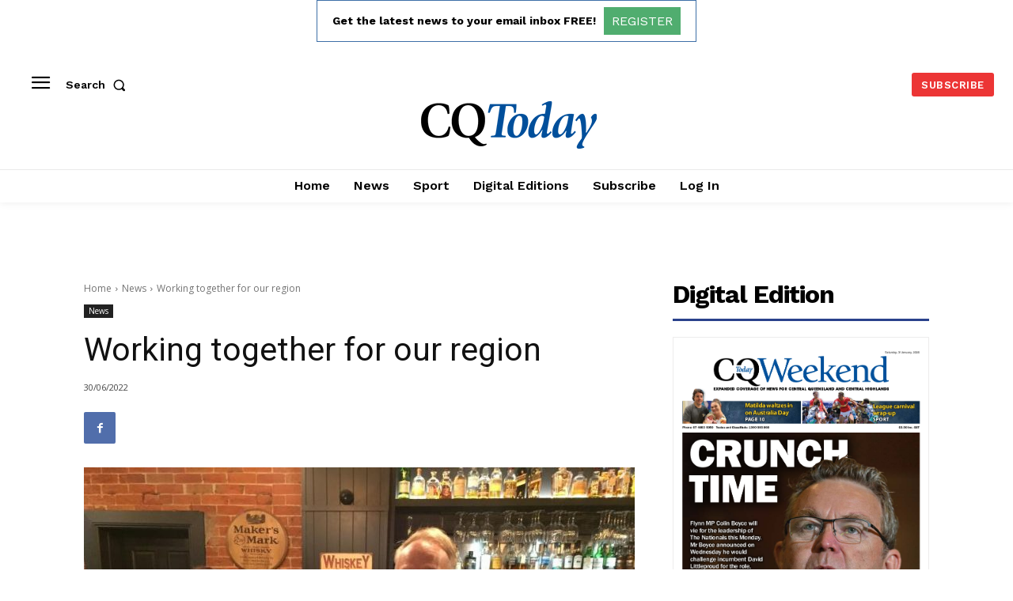

--- FILE ---
content_type: text/html; charset=utf-8
request_url: https://www.google.com/recaptcha/api2/aframe
body_size: 251
content:
<!DOCTYPE HTML><html><head><meta http-equiv="content-type" content="text/html; charset=UTF-8"></head><body><script nonce="rzmbPURBZQQI33DH_qgpmg">/** Anti-fraud and anti-abuse applications only. See google.com/recaptcha */ try{var clients={'sodar':'https://pagead2.googlesyndication.com/pagead/sodar?'};window.addEventListener("message",function(a){try{if(a.source===window.parent){var b=JSON.parse(a.data);var c=clients[b['id']];if(c){var d=document.createElement('img');d.src=c+b['params']+'&rc='+(localStorage.getItem("rc::a")?sessionStorage.getItem("rc::b"):"");window.document.body.appendChild(d);sessionStorage.setItem("rc::e",parseInt(sessionStorage.getItem("rc::e")||0)+1);localStorage.setItem("rc::h",'1769822753974');}}}catch(b){}});window.parent.postMessage("_grecaptcha_ready", "*");}catch(b){}</script></body></html>